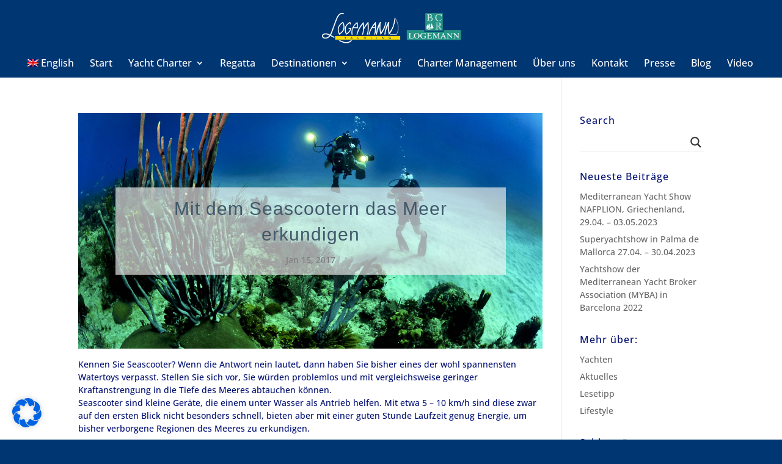

--- FILE ---
content_type: text/css
request_url: https://www.logemann-yachting.de/wp-content/themes/logemann-yachting/style.css?ver=4.27.4
body_size: 2365
content:
	/*
Theme Name:     divi-child-logemann 3.024
Description:    
Author:         Ulrich
Template:       Divi

(optional values you can add: Theme URI, Author URI, Version, License, License URI, Tags, Text Domain)
*/

/* Suchfilter von Search and Filter wird horizontal dargestellt*/

.searchandfilter > ul
{
	margin:0;
	padding:0;
}
.searchandfilter > ul > li
{
	display:inline-block;
	padding-right:10px;
       

}

/* Inline Elements: Ulrich/Projekte (weißer Balken nach Sucheingabe entfernt */
p {
	padding-bottom: 0em;
}
	
/* Höhe des Suchfeldes, Schriftgröße */
.sf-input-text {
        height: 30px!Important;
        font-size: 100%;
        opacity: 0.8;
}


/* Filter ausblenden (Filterable Portfolio Seite "Regatta")*/

#regattayachten > div.et_pb_portfolio_filters 

{display: none; }

/*Formulare Basic*/

#ninja_forms_form_18_wrap, 
#ninja_forms_form_20_wrap,
#ninja_forms_form_21_wrap,
#ninja_forms_form_29_wrap,
#ninja_forms_form_32_wrap, 
#ninja_forms_form_40_wrap,
#ninja_forms_form_34_wrap,
#ninja_forms_form_45_wrap,
#ninja_forms_form_48_wrap

{
	background-color: #003672;
	max-width: 600px;
	padding: 20px;
	opacity: 0.8;	
}

/*Formulare Basic Newsletter*/


#ninja_forms_form_40_wrap

{
	
	max-width: 300px;
	width: 30%;
	opacity: 0.8;
      
	
}

/*Newsletter Basic Formulare (DE/EN) in Footer*/

#ninja_forms_form_27_wrap,
#ninja_forms_form_38_wrap{
	
	max-width: 300px;
	width: 30%;
	opacity: 0.8;	
}

/*Ende Newsletter in Footer*/

/*Formular Felder allgemeines Format*/

.ninja-forms-field { 
	background-color: #e5e5e7;
	border: 1px solid #fff;
	font-size: 16px;
        height: 30px;

}



/*Pflichtfelderhinweis mit Abstand nach unten*/

.ninja-forms-required-items {
	margin-bottom: 15px;
}

/* Ende Formular Felder allgemeines Format*/


/*Felder Telefon/E-Mail in verschiedenen Formularen*/

#ninja_forms_field_113_div_wrap, 
#ninja_forms_field_114_div_wrap, 
#ninja_forms_field_86_div_wrap, 
#ninja_forms_field_85_div_wrap,
#ninja_forms_field_135_div_wrap, 
#ninja_forms_field_136_div_wrap,
#ninja_forms_field_168_div_wrap, 
#ninja_forms_field_169_div_wrap,
#ninja_forms_field_67_div_wrap, 
#ninja_forms_field_106_div_wrap,
#ninja_forms_field_125_div_wrap, 
#ninja_forms_field_126_div_wrap

 {
width: 45%;
padding-right: 20px;
min-width: 150px;
float:left;
}

/*Ende Feld Telefon/E-Mail Formulare/



/ *Feld Name Kaufanfrage/Request for sale*/

#ninja_forms_field_64_div_wrap,
#ninja_forms_field_121_div_wrap,
#ninja_forms_field_108_div_wrap,
#ninja_forms_field_163_div_wrap 

{
width: 55%;
min-width: 150px;
float:none;

}
/* Ende Feld Name Kaufanfrage/Request for sale*/



/*Feld von/bis Formular Buchungsanfrage*/

#ninja_forms_field_117_div_wrap,
#ninja_forms_field_118_div_wrap,
#ninja_forms_field_141_div_wrap
 {
width: 45,5%;
min-width: 150px;
float:left;
}

#ninja_forms_field_88_div_wrap, 
#ninja_forms_field_89_div_wrap,
#ninja_forms_field_139_div_wrap, 
#ninja_forms_field_140_div_wrap


{
width: 45%;
padding-right: 15px;
min-width: 200px;
float:left;

}





/* Ende Feld von/bis Formular Buchungsanfrage*/


/*Checkboxen Verkaufsanfrage*/

#ninja_forms_field_72_div_wrap,
#ninja_forms_field_75_div_wrap,
#ninja_forms_field_159_div_wrap,
#ninja_forms_field_158_div_wrap

 {
width: 20%;
min-width: 150px;
float:left;
}

/*Ende Checkboxen Verkaufsanfrage*/

#ninja_forms_field_71_div_wrap,
#ninja_forms_field_157_div_wrap
 {
width: 50%;
min-width: 150px;
float:none;

}

#ninja_forms_field_179_div_wrap,
#ninja_forms_field_180_div_wrap,
#ninja_forms_field_195_div_wrap,
#ninja_forms_field_196_div_wrap

 {
width: 30%;
min-width: 150px;
padding-left: 5px;
float:left;

}


/*Felder in verschiedenen Formularen: Betreff/Name/E-Mail*/



#ninja_forms_field_101_div_wrap, 
#ninja_forms_field_105_div_wrap,
#ninja_forms_field_80_div_wrap, 
#ninja_forms_field_130_div_wrap,
#ninja_forms_field_154_div_wrap, 
#ninja_forms_field_77_div_wrap,
#ninja_forms_field_107_div_wrap,
#ninja_forms_field_115_div_wrap,
#ninja_forms_field_71_div_wrap,
#ninja_forms_field_157_div_wrap,
#ninja_forms_field_160_div_wrap,
#ninja_forms_field_127_div_wrap,
#ninja_forms_field_170_div_wrap

{
width: 45%;
min-width: 150px;
float:none;

}


#ninja_forms_field_87_div_wrap,
#ninja_forms_field_137_div_wrap


{
width: 65%;
min-width: 150px;
float:none;

}



#ninja_forms_field_156_div_wrap, 
#ninja_forms_field_79_div_wrap,
#ninja_forms_field_78_div_wrap,
#ninja_forms_field_155_div_wrap {

width: 45%;
min-width: 150px;
padding-right: 10px;
float:left;

}




/*Felder in Formularen (ID 51, 55) : Betreff/Nachricht*/


#ninja_forms_field_182_div_wrap,
#ninja_forms_field_181_div_wrap,
#ninja_forms_field_197_div_wrap,
#ninja_forms_field_198_div_wrap

{
width: 55%;
min-width: 150px;
float:none;

}

/* Felder in Form id 51/55*/


#ninja_forms_field_177_div_wrap,
#ninja_forms_field_186_div_wrap, 
#ninja_forms_field_175_div_wrap,
#ninja_forms_field_192_div_wrap,
#ninja_forms_field_193_div_wrap,
#ninja_forms_field_194_div_wrap


{
width: 50%;
padding-right: 10px;
float: left;
min-width: 250px;


}

/* End Felder in  Formularen 51/55: Betreff/Name /E-Mail*/

/* Senden Button */

 #ninja_forms_field_70,
 #ninja_forms_field_74,
 #ninja_forms_field_91,
 #ninja_forms_field_96,
 #ninja_forms_field_119,
 #ninja_forms_field_129,  
 #ninja_forms_field_141,
 #ninja_forms_field_145,
 #ninja_forms_field_162,
 #ninja_forms_field_175,
 #ninja_forms_field_183,
 #ninja_forms_field_199,
 #ninja_forms_field_203,
 #ninja_forms_field_162

 {
	background-color: #00f72;
	border: 1px solid #333;
	border-radius: 2px;
	box-shadow: 0px 3px 5px #444;
}


/* Senden Button - hover - mouse over effect */

#ninja_forms_field_70:hover,
#ninja_forms_field_74:hover,
#ninja_forms_field_91:hover, 
#ninja_forms_field_96:hover,  
#ninja_forms_field_119:hover,
#ninja_forms_field_129:hover,  
#ninja_forms_field_141:hover,
#ninja_forms_field_145:hover,
#ninja_forms_field_183:hover,
#ninja_forms_field_199:hover,
#ninja_forms_field_203:hover,
#ninja_forms_field_162:hover

{
	background-color: #000f72;
	border: 1px solid #ccc;
	color: #fff;
	box-shadow: 1px 1px 2px #ccc;
}

/*Ende Senden Button */

/*Newsletter  Felder in Kontaktformular */

#ninja_forms_field_175_label,
#ninja_forms_field_181_label,
#ninja_forms_field_177_label,
#ninja_forms_field_178_label,
#ninja_forms_field_179_label,
#ninja_forms_field_180_label,
#ninja_forms_field_186_label,
#ninja_forms_field_192_label,
#ninja_forms_field_193_label,
#ninja_forms_field_194_label,
#ninja_forms_field_195_label,
#ninja_forms_field_196_label,
#ninja_forms_field_197_label,
#ninja_forms_field_198_label,
#ninja_forms_field_175,
#ninja_forms_field_181,
#ninja_forms_field_177,
#ninja_forms_field_178,
#ninja_forms_field_179,
#ninja_forms_field_186,
#ninja_forms_field_180,
#ninja_forms_field_192,
#ninja_forms_field_193,
#ninja_forms_field_194,
#ninja_forms_field_195,
#ninja_forms_field_196,
#ninja_forms_field_197,
#ninja_forms_field_198
 {
font-size:100%;
font-family: Sans-Serif;
font-style: normal;
}


/* Basics Newsletter Formular ID 51 in Kontakt*/

#ninja_forms_form_51_wrap,
#ninja_forms_form_55_wrap
{		
padding-left: 20px;
max-width: 900px;	
}

/* Ende Newsletter Formular in Kontakt*/


/*Button Über uns */
a.small-button, a.icon-button {

 
    border-radius: 0px!important;
    font-weight: bold!important;
    
    font-size: 18px!important;
  
  
}

    a.small-button.smallsilver {
    color: #fff!important;
    background: rgba(33,116,166,0.6)!important;
 
    font-style: normal!important;
    border: 1px solid #fff !important;
    text-shadow: 0px 0px 0px !important;
  
}

/*Auszug ausblenden*/

#post-16826 > p {
display: none;
}

/* Font-weight in Navigation */
#et-top-navigation {
    font-weight: 500!important;
}

.mobile_menu_bar:before {
	color:#FFF !important;
}

/* Ninja Forms: Submit button */
#nf-field-91, #nf-field-141, #nf-field-203, #nf-field-211, #nf-field-183, #nf-field-199, #nf-field-162, #nf-field-74  {
   font-size: 16px!important;
   background-color: rgba(33,116,166,0.8)!important;
   color:#FFF!important;
   border: 1px solid #fff;
}

.et_pb_gallery .et_pb_gallery_pagination ul li a.active{
	color:#06F!important;	
	}
	
.nf-field-label, .nf-field-element{
	font-size:16px;
	font-weight:700;
	}
	
.nf-form-fields-required{
  display: none;
}

.nf-response-msg {
   font-size: 16px!important;
   background-color:#393!important;
   border: 1px solid #fff;
   color:#FFF!important;	
}

.grecaptcha-badge {
	/**/
  visibility: visible!important;
  visibility: initial!important; 
  z-index: 9999!important;
}


._brlbs-default{
	font-size: 14px!important;
   background-color: rgba(33,116,166,0.8)!important;
   color:#FFF!important;
   border: 1px solid #fff!important;;
	}
	
._brlbs-default a{
	text-decoration:underline
	}

	
@media screen and (max-width: 760px) {
.et_pb_text_inner h3 strong span{
font-size: 23px!important;
}
